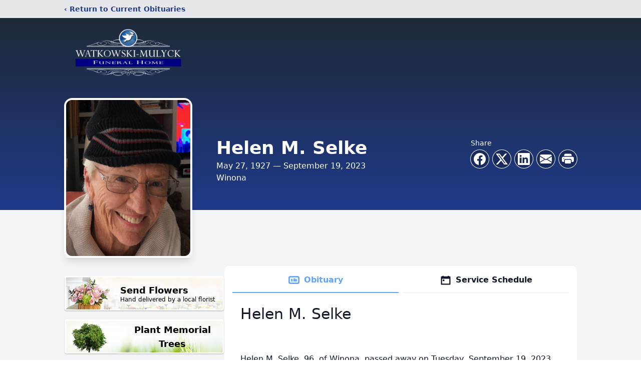

--- FILE ---
content_type: text/html; charset=utf-8
request_url: https://www.google.com/recaptcha/enterprise/anchor?ar=1&k=6Ld4knUlAAAAAKcDqiU4lGcWu_14QdkDLLwB65IR&co=aHR0cHM6Ly93d3cud2F0a293c2tpLW11bHljay5jb206NDQz&hl=en&type=image&v=PoyoqOPhxBO7pBk68S4YbpHZ&theme=light&size=invisible&badge=bottomright&anchor-ms=20000&execute-ms=30000&cb=oboxbtxzb9f2
body_size: 48679
content:
<!DOCTYPE HTML><html dir="ltr" lang="en"><head><meta http-equiv="Content-Type" content="text/html; charset=UTF-8">
<meta http-equiv="X-UA-Compatible" content="IE=edge">
<title>reCAPTCHA</title>
<style type="text/css">
/* cyrillic-ext */
@font-face {
  font-family: 'Roboto';
  font-style: normal;
  font-weight: 400;
  font-stretch: 100%;
  src: url(//fonts.gstatic.com/s/roboto/v48/KFO7CnqEu92Fr1ME7kSn66aGLdTylUAMa3GUBHMdazTgWw.woff2) format('woff2');
  unicode-range: U+0460-052F, U+1C80-1C8A, U+20B4, U+2DE0-2DFF, U+A640-A69F, U+FE2E-FE2F;
}
/* cyrillic */
@font-face {
  font-family: 'Roboto';
  font-style: normal;
  font-weight: 400;
  font-stretch: 100%;
  src: url(//fonts.gstatic.com/s/roboto/v48/KFO7CnqEu92Fr1ME7kSn66aGLdTylUAMa3iUBHMdazTgWw.woff2) format('woff2');
  unicode-range: U+0301, U+0400-045F, U+0490-0491, U+04B0-04B1, U+2116;
}
/* greek-ext */
@font-face {
  font-family: 'Roboto';
  font-style: normal;
  font-weight: 400;
  font-stretch: 100%;
  src: url(//fonts.gstatic.com/s/roboto/v48/KFO7CnqEu92Fr1ME7kSn66aGLdTylUAMa3CUBHMdazTgWw.woff2) format('woff2');
  unicode-range: U+1F00-1FFF;
}
/* greek */
@font-face {
  font-family: 'Roboto';
  font-style: normal;
  font-weight: 400;
  font-stretch: 100%;
  src: url(//fonts.gstatic.com/s/roboto/v48/KFO7CnqEu92Fr1ME7kSn66aGLdTylUAMa3-UBHMdazTgWw.woff2) format('woff2');
  unicode-range: U+0370-0377, U+037A-037F, U+0384-038A, U+038C, U+038E-03A1, U+03A3-03FF;
}
/* math */
@font-face {
  font-family: 'Roboto';
  font-style: normal;
  font-weight: 400;
  font-stretch: 100%;
  src: url(//fonts.gstatic.com/s/roboto/v48/KFO7CnqEu92Fr1ME7kSn66aGLdTylUAMawCUBHMdazTgWw.woff2) format('woff2');
  unicode-range: U+0302-0303, U+0305, U+0307-0308, U+0310, U+0312, U+0315, U+031A, U+0326-0327, U+032C, U+032F-0330, U+0332-0333, U+0338, U+033A, U+0346, U+034D, U+0391-03A1, U+03A3-03A9, U+03B1-03C9, U+03D1, U+03D5-03D6, U+03F0-03F1, U+03F4-03F5, U+2016-2017, U+2034-2038, U+203C, U+2040, U+2043, U+2047, U+2050, U+2057, U+205F, U+2070-2071, U+2074-208E, U+2090-209C, U+20D0-20DC, U+20E1, U+20E5-20EF, U+2100-2112, U+2114-2115, U+2117-2121, U+2123-214F, U+2190, U+2192, U+2194-21AE, U+21B0-21E5, U+21F1-21F2, U+21F4-2211, U+2213-2214, U+2216-22FF, U+2308-230B, U+2310, U+2319, U+231C-2321, U+2336-237A, U+237C, U+2395, U+239B-23B7, U+23D0, U+23DC-23E1, U+2474-2475, U+25AF, U+25B3, U+25B7, U+25BD, U+25C1, U+25CA, U+25CC, U+25FB, U+266D-266F, U+27C0-27FF, U+2900-2AFF, U+2B0E-2B11, U+2B30-2B4C, U+2BFE, U+3030, U+FF5B, U+FF5D, U+1D400-1D7FF, U+1EE00-1EEFF;
}
/* symbols */
@font-face {
  font-family: 'Roboto';
  font-style: normal;
  font-weight: 400;
  font-stretch: 100%;
  src: url(//fonts.gstatic.com/s/roboto/v48/KFO7CnqEu92Fr1ME7kSn66aGLdTylUAMaxKUBHMdazTgWw.woff2) format('woff2');
  unicode-range: U+0001-000C, U+000E-001F, U+007F-009F, U+20DD-20E0, U+20E2-20E4, U+2150-218F, U+2190, U+2192, U+2194-2199, U+21AF, U+21E6-21F0, U+21F3, U+2218-2219, U+2299, U+22C4-22C6, U+2300-243F, U+2440-244A, U+2460-24FF, U+25A0-27BF, U+2800-28FF, U+2921-2922, U+2981, U+29BF, U+29EB, U+2B00-2BFF, U+4DC0-4DFF, U+FFF9-FFFB, U+10140-1018E, U+10190-1019C, U+101A0, U+101D0-101FD, U+102E0-102FB, U+10E60-10E7E, U+1D2C0-1D2D3, U+1D2E0-1D37F, U+1F000-1F0FF, U+1F100-1F1AD, U+1F1E6-1F1FF, U+1F30D-1F30F, U+1F315, U+1F31C, U+1F31E, U+1F320-1F32C, U+1F336, U+1F378, U+1F37D, U+1F382, U+1F393-1F39F, U+1F3A7-1F3A8, U+1F3AC-1F3AF, U+1F3C2, U+1F3C4-1F3C6, U+1F3CA-1F3CE, U+1F3D4-1F3E0, U+1F3ED, U+1F3F1-1F3F3, U+1F3F5-1F3F7, U+1F408, U+1F415, U+1F41F, U+1F426, U+1F43F, U+1F441-1F442, U+1F444, U+1F446-1F449, U+1F44C-1F44E, U+1F453, U+1F46A, U+1F47D, U+1F4A3, U+1F4B0, U+1F4B3, U+1F4B9, U+1F4BB, U+1F4BF, U+1F4C8-1F4CB, U+1F4D6, U+1F4DA, U+1F4DF, U+1F4E3-1F4E6, U+1F4EA-1F4ED, U+1F4F7, U+1F4F9-1F4FB, U+1F4FD-1F4FE, U+1F503, U+1F507-1F50B, U+1F50D, U+1F512-1F513, U+1F53E-1F54A, U+1F54F-1F5FA, U+1F610, U+1F650-1F67F, U+1F687, U+1F68D, U+1F691, U+1F694, U+1F698, U+1F6AD, U+1F6B2, U+1F6B9-1F6BA, U+1F6BC, U+1F6C6-1F6CF, U+1F6D3-1F6D7, U+1F6E0-1F6EA, U+1F6F0-1F6F3, U+1F6F7-1F6FC, U+1F700-1F7FF, U+1F800-1F80B, U+1F810-1F847, U+1F850-1F859, U+1F860-1F887, U+1F890-1F8AD, U+1F8B0-1F8BB, U+1F8C0-1F8C1, U+1F900-1F90B, U+1F93B, U+1F946, U+1F984, U+1F996, U+1F9E9, U+1FA00-1FA6F, U+1FA70-1FA7C, U+1FA80-1FA89, U+1FA8F-1FAC6, U+1FACE-1FADC, U+1FADF-1FAE9, U+1FAF0-1FAF8, U+1FB00-1FBFF;
}
/* vietnamese */
@font-face {
  font-family: 'Roboto';
  font-style: normal;
  font-weight: 400;
  font-stretch: 100%;
  src: url(//fonts.gstatic.com/s/roboto/v48/KFO7CnqEu92Fr1ME7kSn66aGLdTylUAMa3OUBHMdazTgWw.woff2) format('woff2');
  unicode-range: U+0102-0103, U+0110-0111, U+0128-0129, U+0168-0169, U+01A0-01A1, U+01AF-01B0, U+0300-0301, U+0303-0304, U+0308-0309, U+0323, U+0329, U+1EA0-1EF9, U+20AB;
}
/* latin-ext */
@font-face {
  font-family: 'Roboto';
  font-style: normal;
  font-weight: 400;
  font-stretch: 100%;
  src: url(//fonts.gstatic.com/s/roboto/v48/KFO7CnqEu92Fr1ME7kSn66aGLdTylUAMa3KUBHMdazTgWw.woff2) format('woff2');
  unicode-range: U+0100-02BA, U+02BD-02C5, U+02C7-02CC, U+02CE-02D7, U+02DD-02FF, U+0304, U+0308, U+0329, U+1D00-1DBF, U+1E00-1E9F, U+1EF2-1EFF, U+2020, U+20A0-20AB, U+20AD-20C0, U+2113, U+2C60-2C7F, U+A720-A7FF;
}
/* latin */
@font-face {
  font-family: 'Roboto';
  font-style: normal;
  font-weight: 400;
  font-stretch: 100%;
  src: url(//fonts.gstatic.com/s/roboto/v48/KFO7CnqEu92Fr1ME7kSn66aGLdTylUAMa3yUBHMdazQ.woff2) format('woff2');
  unicode-range: U+0000-00FF, U+0131, U+0152-0153, U+02BB-02BC, U+02C6, U+02DA, U+02DC, U+0304, U+0308, U+0329, U+2000-206F, U+20AC, U+2122, U+2191, U+2193, U+2212, U+2215, U+FEFF, U+FFFD;
}
/* cyrillic-ext */
@font-face {
  font-family: 'Roboto';
  font-style: normal;
  font-weight: 500;
  font-stretch: 100%;
  src: url(//fonts.gstatic.com/s/roboto/v48/KFO7CnqEu92Fr1ME7kSn66aGLdTylUAMa3GUBHMdazTgWw.woff2) format('woff2');
  unicode-range: U+0460-052F, U+1C80-1C8A, U+20B4, U+2DE0-2DFF, U+A640-A69F, U+FE2E-FE2F;
}
/* cyrillic */
@font-face {
  font-family: 'Roboto';
  font-style: normal;
  font-weight: 500;
  font-stretch: 100%;
  src: url(//fonts.gstatic.com/s/roboto/v48/KFO7CnqEu92Fr1ME7kSn66aGLdTylUAMa3iUBHMdazTgWw.woff2) format('woff2');
  unicode-range: U+0301, U+0400-045F, U+0490-0491, U+04B0-04B1, U+2116;
}
/* greek-ext */
@font-face {
  font-family: 'Roboto';
  font-style: normal;
  font-weight: 500;
  font-stretch: 100%;
  src: url(//fonts.gstatic.com/s/roboto/v48/KFO7CnqEu92Fr1ME7kSn66aGLdTylUAMa3CUBHMdazTgWw.woff2) format('woff2');
  unicode-range: U+1F00-1FFF;
}
/* greek */
@font-face {
  font-family: 'Roboto';
  font-style: normal;
  font-weight: 500;
  font-stretch: 100%;
  src: url(//fonts.gstatic.com/s/roboto/v48/KFO7CnqEu92Fr1ME7kSn66aGLdTylUAMa3-UBHMdazTgWw.woff2) format('woff2');
  unicode-range: U+0370-0377, U+037A-037F, U+0384-038A, U+038C, U+038E-03A1, U+03A3-03FF;
}
/* math */
@font-face {
  font-family: 'Roboto';
  font-style: normal;
  font-weight: 500;
  font-stretch: 100%;
  src: url(//fonts.gstatic.com/s/roboto/v48/KFO7CnqEu92Fr1ME7kSn66aGLdTylUAMawCUBHMdazTgWw.woff2) format('woff2');
  unicode-range: U+0302-0303, U+0305, U+0307-0308, U+0310, U+0312, U+0315, U+031A, U+0326-0327, U+032C, U+032F-0330, U+0332-0333, U+0338, U+033A, U+0346, U+034D, U+0391-03A1, U+03A3-03A9, U+03B1-03C9, U+03D1, U+03D5-03D6, U+03F0-03F1, U+03F4-03F5, U+2016-2017, U+2034-2038, U+203C, U+2040, U+2043, U+2047, U+2050, U+2057, U+205F, U+2070-2071, U+2074-208E, U+2090-209C, U+20D0-20DC, U+20E1, U+20E5-20EF, U+2100-2112, U+2114-2115, U+2117-2121, U+2123-214F, U+2190, U+2192, U+2194-21AE, U+21B0-21E5, U+21F1-21F2, U+21F4-2211, U+2213-2214, U+2216-22FF, U+2308-230B, U+2310, U+2319, U+231C-2321, U+2336-237A, U+237C, U+2395, U+239B-23B7, U+23D0, U+23DC-23E1, U+2474-2475, U+25AF, U+25B3, U+25B7, U+25BD, U+25C1, U+25CA, U+25CC, U+25FB, U+266D-266F, U+27C0-27FF, U+2900-2AFF, U+2B0E-2B11, U+2B30-2B4C, U+2BFE, U+3030, U+FF5B, U+FF5D, U+1D400-1D7FF, U+1EE00-1EEFF;
}
/* symbols */
@font-face {
  font-family: 'Roboto';
  font-style: normal;
  font-weight: 500;
  font-stretch: 100%;
  src: url(//fonts.gstatic.com/s/roboto/v48/KFO7CnqEu92Fr1ME7kSn66aGLdTylUAMaxKUBHMdazTgWw.woff2) format('woff2');
  unicode-range: U+0001-000C, U+000E-001F, U+007F-009F, U+20DD-20E0, U+20E2-20E4, U+2150-218F, U+2190, U+2192, U+2194-2199, U+21AF, U+21E6-21F0, U+21F3, U+2218-2219, U+2299, U+22C4-22C6, U+2300-243F, U+2440-244A, U+2460-24FF, U+25A0-27BF, U+2800-28FF, U+2921-2922, U+2981, U+29BF, U+29EB, U+2B00-2BFF, U+4DC0-4DFF, U+FFF9-FFFB, U+10140-1018E, U+10190-1019C, U+101A0, U+101D0-101FD, U+102E0-102FB, U+10E60-10E7E, U+1D2C0-1D2D3, U+1D2E0-1D37F, U+1F000-1F0FF, U+1F100-1F1AD, U+1F1E6-1F1FF, U+1F30D-1F30F, U+1F315, U+1F31C, U+1F31E, U+1F320-1F32C, U+1F336, U+1F378, U+1F37D, U+1F382, U+1F393-1F39F, U+1F3A7-1F3A8, U+1F3AC-1F3AF, U+1F3C2, U+1F3C4-1F3C6, U+1F3CA-1F3CE, U+1F3D4-1F3E0, U+1F3ED, U+1F3F1-1F3F3, U+1F3F5-1F3F7, U+1F408, U+1F415, U+1F41F, U+1F426, U+1F43F, U+1F441-1F442, U+1F444, U+1F446-1F449, U+1F44C-1F44E, U+1F453, U+1F46A, U+1F47D, U+1F4A3, U+1F4B0, U+1F4B3, U+1F4B9, U+1F4BB, U+1F4BF, U+1F4C8-1F4CB, U+1F4D6, U+1F4DA, U+1F4DF, U+1F4E3-1F4E6, U+1F4EA-1F4ED, U+1F4F7, U+1F4F9-1F4FB, U+1F4FD-1F4FE, U+1F503, U+1F507-1F50B, U+1F50D, U+1F512-1F513, U+1F53E-1F54A, U+1F54F-1F5FA, U+1F610, U+1F650-1F67F, U+1F687, U+1F68D, U+1F691, U+1F694, U+1F698, U+1F6AD, U+1F6B2, U+1F6B9-1F6BA, U+1F6BC, U+1F6C6-1F6CF, U+1F6D3-1F6D7, U+1F6E0-1F6EA, U+1F6F0-1F6F3, U+1F6F7-1F6FC, U+1F700-1F7FF, U+1F800-1F80B, U+1F810-1F847, U+1F850-1F859, U+1F860-1F887, U+1F890-1F8AD, U+1F8B0-1F8BB, U+1F8C0-1F8C1, U+1F900-1F90B, U+1F93B, U+1F946, U+1F984, U+1F996, U+1F9E9, U+1FA00-1FA6F, U+1FA70-1FA7C, U+1FA80-1FA89, U+1FA8F-1FAC6, U+1FACE-1FADC, U+1FADF-1FAE9, U+1FAF0-1FAF8, U+1FB00-1FBFF;
}
/* vietnamese */
@font-face {
  font-family: 'Roboto';
  font-style: normal;
  font-weight: 500;
  font-stretch: 100%;
  src: url(//fonts.gstatic.com/s/roboto/v48/KFO7CnqEu92Fr1ME7kSn66aGLdTylUAMa3OUBHMdazTgWw.woff2) format('woff2');
  unicode-range: U+0102-0103, U+0110-0111, U+0128-0129, U+0168-0169, U+01A0-01A1, U+01AF-01B0, U+0300-0301, U+0303-0304, U+0308-0309, U+0323, U+0329, U+1EA0-1EF9, U+20AB;
}
/* latin-ext */
@font-face {
  font-family: 'Roboto';
  font-style: normal;
  font-weight: 500;
  font-stretch: 100%;
  src: url(//fonts.gstatic.com/s/roboto/v48/KFO7CnqEu92Fr1ME7kSn66aGLdTylUAMa3KUBHMdazTgWw.woff2) format('woff2');
  unicode-range: U+0100-02BA, U+02BD-02C5, U+02C7-02CC, U+02CE-02D7, U+02DD-02FF, U+0304, U+0308, U+0329, U+1D00-1DBF, U+1E00-1E9F, U+1EF2-1EFF, U+2020, U+20A0-20AB, U+20AD-20C0, U+2113, U+2C60-2C7F, U+A720-A7FF;
}
/* latin */
@font-face {
  font-family: 'Roboto';
  font-style: normal;
  font-weight: 500;
  font-stretch: 100%;
  src: url(//fonts.gstatic.com/s/roboto/v48/KFO7CnqEu92Fr1ME7kSn66aGLdTylUAMa3yUBHMdazQ.woff2) format('woff2');
  unicode-range: U+0000-00FF, U+0131, U+0152-0153, U+02BB-02BC, U+02C6, U+02DA, U+02DC, U+0304, U+0308, U+0329, U+2000-206F, U+20AC, U+2122, U+2191, U+2193, U+2212, U+2215, U+FEFF, U+FFFD;
}
/* cyrillic-ext */
@font-face {
  font-family: 'Roboto';
  font-style: normal;
  font-weight: 900;
  font-stretch: 100%;
  src: url(//fonts.gstatic.com/s/roboto/v48/KFO7CnqEu92Fr1ME7kSn66aGLdTylUAMa3GUBHMdazTgWw.woff2) format('woff2');
  unicode-range: U+0460-052F, U+1C80-1C8A, U+20B4, U+2DE0-2DFF, U+A640-A69F, U+FE2E-FE2F;
}
/* cyrillic */
@font-face {
  font-family: 'Roboto';
  font-style: normal;
  font-weight: 900;
  font-stretch: 100%;
  src: url(//fonts.gstatic.com/s/roboto/v48/KFO7CnqEu92Fr1ME7kSn66aGLdTylUAMa3iUBHMdazTgWw.woff2) format('woff2');
  unicode-range: U+0301, U+0400-045F, U+0490-0491, U+04B0-04B1, U+2116;
}
/* greek-ext */
@font-face {
  font-family: 'Roboto';
  font-style: normal;
  font-weight: 900;
  font-stretch: 100%;
  src: url(//fonts.gstatic.com/s/roboto/v48/KFO7CnqEu92Fr1ME7kSn66aGLdTylUAMa3CUBHMdazTgWw.woff2) format('woff2');
  unicode-range: U+1F00-1FFF;
}
/* greek */
@font-face {
  font-family: 'Roboto';
  font-style: normal;
  font-weight: 900;
  font-stretch: 100%;
  src: url(//fonts.gstatic.com/s/roboto/v48/KFO7CnqEu92Fr1ME7kSn66aGLdTylUAMa3-UBHMdazTgWw.woff2) format('woff2');
  unicode-range: U+0370-0377, U+037A-037F, U+0384-038A, U+038C, U+038E-03A1, U+03A3-03FF;
}
/* math */
@font-face {
  font-family: 'Roboto';
  font-style: normal;
  font-weight: 900;
  font-stretch: 100%;
  src: url(//fonts.gstatic.com/s/roboto/v48/KFO7CnqEu92Fr1ME7kSn66aGLdTylUAMawCUBHMdazTgWw.woff2) format('woff2');
  unicode-range: U+0302-0303, U+0305, U+0307-0308, U+0310, U+0312, U+0315, U+031A, U+0326-0327, U+032C, U+032F-0330, U+0332-0333, U+0338, U+033A, U+0346, U+034D, U+0391-03A1, U+03A3-03A9, U+03B1-03C9, U+03D1, U+03D5-03D6, U+03F0-03F1, U+03F4-03F5, U+2016-2017, U+2034-2038, U+203C, U+2040, U+2043, U+2047, U+2050, U+2057, U+205F, U+2070-2071, U+2074-208E, U+2090-209C, U+20D0-20DC, U+20E1, U+20E5-20EF, U+2100-2112, U+2114-2115, U+2117-2121, U+2123-214F, U+2190, U+2192, U+2194-21AE, U+21B0-21E5, U+21F1-21F2, U+21F4-2211, U+2213-2214, U+2216-22FF, U+2308-230B, U+2310, U+2319, U+231C-2321, U+2336-237A, U+237C, U+2395, U+239B-23B7, U+23D0, U+23DC-23E1, U+2474-2475, U+25AF, U+25B3, U+25B7, U+25BD, U+25C1, U+25CA, U+25CC, U+25FB, U+266D-266F, U+27C0-27FF, U+2900-2AFF, U+2B0E-2B11, U+2B30-2B4C, U+2BFE, U+3030, U+FF5B, U+FF5D, U+1D400-1D7FF, U+1EE00-1EEFF;
}
/* symbols */
@font-face {
  font-family: 'Roboto';
  font-style: normal;
  font-weight: 900;
  font-stretch: 100%;
  src: url(//fonts.gstatic.com/s/roboto/v48/KFO7CnqEu92Fr1ME7kSn66aGLdTylUAMaxKUBHMdazTgWw.woff2) format('woff2');
  unicode-range: U+0001-000C, U+000E-001F, U+007F-009F, U+20DD-20E0, U+20E2-20E4, U+2150-218F, U+2190, U+2192, U+2194-2199, U+21AF, U+21E6-21F0, U+21F3, U+2218-2219, U+2299, U+22C4-22C6, U+2300-243F, U+2440-244A, U+2460-24FF, U+25A0-27BF, U+2800-28FF, U+2921-2922, U+2981, U+29BF, U+29EB, U+2B00-2BFF, U+4DC0-4DFF, U+FFF9-FFFB, U+10140-1018E, U+10190-1019C, U+101A0, U+101D0-101FD, U+102E0-102FB, U+10E60-10E7E, U+1D2C0-1D2D3, U+1D2E0-1D37F, U+1F000-1F0FF, U+1F100-1F1AD, U+1F1E6-1F1FF, U+1F30D-1F30F, U+1F315, U+1F31C, U+1F31E, U+1F320-1F32C, U+1F336, U+1F378, U+1F37D, U+1F382, U+1F393-1F39F, U+1F3A7-1F3A8, U+1F3AC-1F3AF, U+1F3C2, U+1F3C4-1F3C6, U+1F3CA-1F3CE, U+1F3D4-1F3E0, U+1F3ED, U+1F3F1-1F3F3, U+1F3F5-1F3F7, U+1F408, U+1F415, U+1F41F, U+1F426, U+1F43F, U+1F441-1F442, U+1F444, U+1F446-1F449, U+1F44C-1F44E, U+1F453, U+1F46A, U+1F47D, U+1F4A3, U+1F4B0, U+1F4B3, U+1F4B9, U+1F4BB, U+1F4BF, U+1F4C8-1F4CB, U+1F4D6, U+1F4DA, U+1F4DF, U+1F4E3-1F4E6, U+1F4EA-1F4ED, U+1F4F7, U+1F4F9-1F4FB, U+1F4FD-1F4FE, U+1F503, U+1F507-1F50B, U+1F50D, U+1F512-1F513, U+1F53E-1F54A, U+1F54F-1F5FA, U+1F610, U+1F650-1F67F, U+1F687, U+1F68D, U+1F691, U+1F694, U+1F698, U+1F6AD, U+1F6B2, U+1F6B9-1F6BA, U+1F6BC, U+1F6C6-1F6CF, U+1F6D3-1F6D7, U+1F6E0-1F6EA, U+1F6F0-1F6F3, U+1F6F7-1F6FC, U+1F700-1F7FF, U+1F800-1F80B, U+1F810-1F847, U+1F850-1F859, U+1F860-1F887, U+1F890-1F8AD, U+1F8B0-1F8BB, U+1F8C0-1F8C1, U+1F900-1F90B, U+1F93B, U+1F946, U+1F984, U+1F996, U+1F9E9, U+1FA00-1FA6F, U+1FA70-1FA7C, U+1FA80-1FA89, U+1FA8F-1FAC6, U+1FACE-1FADC, U+1FADF-1FAE9, U+1FAF0-1FAF8, U+1FB00-1FBFF;
}
/* vietnamese */
@font-face {
  font-family: 'Roboto';
  font-style: normal;
  font-weight: 900;
  font-stretch: 100%;
  src: url(//fonts.gstatic.com/s/roboto/v48/KFO7CnqEu92Fr1ME7kSn66aGLdTylUAMa3OUBHMdazTgWw.woff2) format('woff2');
  unicode-range: U+0102-0103, U+0110-0111, U+0128-0129, U+0168-0169, U+01A0-01A1, U+01AF-01B0, U+0300-0301, U+0303-0304, U+0308-0309, U+0323, U+0329, U+1EA0-1EF9, U+20AB;
}
/* latin-ext */
@font-face {
  font-family: 'Roboto';
  font-style: normal;
  font-weight: 900;
  font-stretch: 100%;
  src: url(//fonts.gstatic.com/s/roboto/v48/KFO7CnqEu92Fr1ME7kSn66aGLdTylUAMa3KUBHMdazTgWw.woff2) format('woff2');
  unicode-range: U+0100-02BA, U+02BD-02C5, U+02C7-02CC, U+02CE-02D7, U+02DD-02FF, U+0304, U+0308, U+0329, U+1D00-1DBF, U+1E00-1E9F, U+1EF2-1EFF, U+2020, U+20A0-20AB, U+20AD-20C0, U+2113, U+2C60-2C7F, U+A720-A7FF;
}
/* latin */
@font-face {
  font-family: 'Roboto';
  font-style: normal;
  font-weight: 900;
  font-stretch: 100%;
  src: url(//fonts.gstatic.com/s/roboto/v48/KFO7CnqEu92Fr1ME7kSn66aGLdTylUAMa3yUBHMdazQ.woff2) format('woff2');
  unicode-range: U+0000-00FF, U+0131, U+0152-0153, U+02BB-02BC, U+02C6, U+02DA, U+02DC, U+0304, U+0308, U+0329, U+2000-206F, U+20AC, U+2122, U+2191, U+2193, U+2212, U+2215, U+FEFF, U+FFFD;
}

</style>
<link rel="stylesheet" type="text/css" href="https://www.gstatic.com/recaptcha/releases/PoyoqOPhxBO7pBk68S4YbpHZ/styles__ltr.css">
<script nonce="SHKqj-rAGozglp_Nc1GeKw" type="text/javascript">window['__recaptcha_api'] = 'https://www.google.com/recaptcha/enterprise/';</script>
<script type="text/javascript" src="https://www.gstatic.com/recaptcha/releases/PoyoqOPhxBO7pBk68S4YbpHZ/recaptcha__en.js" nonce="SHKqj-rAGozglp_Nc1GeKw">
      
    </script></head>
<body><div id="rc-anchor-alert" class="rc-anchor-alert"></div>
<input type="hidden" id="recaptcha-token" value="[base64]">
<script type="text/javascript" nonce="SHKqj-rAGozglp_Nc1GeKw">
      recaptcha.anchor.Main.init("[\x22ainput\x22,[\x22bgdata\x22,\x22\x22,\[base64]/[base64]/bmV3IFpbdF0obVswXSk6Sz09Mj9uZXcgWlt0XShtWzBdLG1bMV0pOks9PTM/bmV3IFpbdF0obVswXSxtWzFdLG1bMl0pOks9PTQ/[base64]/[base64]/[base64]/[base64]/[base64]/[base64]/[base64]/[base64]/[base64]/[base64]/[base64]/[base64]/[base64]/[base64]\\u003d\\u003d\x22,\[base64]\\u003d\\u003d\x22,\x22woXDm8Kjw6wLN2ldcUPCkMKCw74mZ8O2IlPDtsKrTHjCscO5w51mVsKJFcKsY8KOA8KrwrRPwrDCqh4LwphRw6vDkShEwrzCvl8dwrrDol9qFsOfwoxAw6HDnm3Cpl8fwrHCs8O/[base64]/CqWx9DMOaD8KnfEPCjWYcHFzDjk3Dr8OywrEDZMKJYMK9w49bM8KcL8Oow6HCrXfCrcOzw7QlX8OBVTkSNMO1w6nCgMObw4rCk1d8w7prwqvCq3gOEQhhw4fCrzLDhl8uUCQKCy1jw7bDowhjATVuaMKow6oIw7zChcOnQ8O+wrFJOsKtHsK1SEd+w4/[base64]/ClsOGw6otw6bDuMKewqfCu8K8w4PDksKlw5dZw7fDocO/YGw8UcK2wprDmsOyw5kxEiU9woJ4XE3CtBTDusOYw6rCrcKzW8KHZhPDlFU9woorw4lewpvCgzLDksOhbzvDjVzDrsK1wpvDuhbDr2/CtsO4wpBUKADCuVcswrh6w6Fkw5V7AMONAT9Ew6HCjMKxw6PCrSzCgyzCoGnCqErCpRRBWcOWDX1mOcKMwpHDpTM1w5XCtBbDpcKFOMKlIVTDl8Kow6zCmiXDlxYZw4LCiw0qZ1dDwoVGDMO9IMK5w7bCkmjCk3TCu8K1fMKiGyZqUBIEw4vDvcKVw5XCo11OYA/CjDMON8OqSzd0eTTDp2HDhwskwpASwrIyaMKXwrBDw5oCwqhLXsOrVUMXHiPCkVzCtgUjfTs0BAPDosKCw6EDw7jDv8Omw61cwoLCmMK1byRWwqzChjrCnWg3f8OyRMKlwrHCqMKrwpzClsOTXW7DtsO/MFXCuBRSSUNCwowswqkUw6fCocKUw7XCgcKzwqApexjDj2oyw6nCjcKTURxlwppBw5gAw47CosK+w5zDhcOuTx9hwokbwrtpdgrCgsKPw5Egw756wodaOirDmMKCGB84JBrCnsKiP8OlwoPDpcOdXsKWw64BNsO/wqguwpHCh8KOelsQwr0nw5dTwr4Xw47Dp8KWfMOnwqZyVyXClkgDw6g7fQc0wqsNw7fDs8O9wrfDkMKow5Q/wqhrOmfDisKnwqXDmDvCksOWbcKMwrzCm8OtWMK1P8OSfgHDk8KVb1fDt8KhIsOraHjCn8OSZ8Oqw7Z+d8K4w5PCsVtOwrEUThUHw5rDqj/Dv8OowpvDvsKjKVpJw7TDnsOvwobCoUTDpjJSwrc3RMOXWsOkwr/DgMKvwpLCsHfCgsKxWcKOL8KUwr7DsmVYR2d1X8KRKsKGB8OxwqzCjMOOw4dew6Fow43CpggPwozDkEXDk2DClUDCvzsmw53Dm8KQEcKFwppjRzEmwofCrsObNl/Cu0RSwoEyw5R4dsKxSUIIY8KLLW3DphV4wqwjwq7DosO7UcKVJcOmwod8w7fCssKZacKvXsKMdsKgEmogwobCvcKgLwvCvWDDo8KfelEAeBcBOB3Cj8O5Y8KYw7tcD8Okw7BgESHCnjvCii3DnUTDq8KxdwfDssKZF8KJw5F5TcKEMU7ChcKSN3w/cMO+K3FLw4t3a8KBTivCkMOSwofCgwcvesOMbhFhw703w5/DkMKFAcKYRsKIw5YBwp7Ck8KTw4fDoSIrBcOWw7lfwpHDpwIhw7nDvWHCssKdwqhnwpnCgAbCrDA+w4gpVsK9w6/DkkbDnsKCw6nDlcKdwqpOLsOmwo5iN8KZQcO0UcOOw7/[base64]/[base64]/cxvDqz/DtQbCr8K2F2VOwrUvwq1jw6XCv8OTek1Mw7nCgMK5wrjDqcKjwovDiMORU3XCsR8sJMK5wpXDlEcrwqx1d3TCtAUww7/[base64]/wqrCmcOjw5kXe35Zw7LCtxtALV3Cql0oKMKDw40xwpnCqz5VwofCvxvDj8ONw4nDusORw4/DpMOqwrNEWMO5IiHCrMOsQsKcU8K5wpY7w6PDtXZ8wojDjHpww4LDuUp8ZFPDt0fCtcORw7zDqsO1woceEix1w6jCosK+QcKkw5ZYwpvCr8Osw7vDuMKQN8Oiw7nDikY5w7JcXgwnw7ctQcOcVQAOw6Uxw7zDrX5gw7TDmsKvPx99BS/DiXbCj8O5wozDjMKIwppBK3BgwrbDkSTCh8KGeWQiwo3Ch8KGw5wfM1w3w6LDmlPDmcKTwpINU8K1WsKlwrHDrHTDkcO8wodQwpwgAsO1wpkVQ8KMw5PDq8K6wpHCvGTDsMK0wr9iwqdkwo8+esOuw5xewrLCjhFaCR3DnMOgwoN/aAUmw4rCvj7CscKJw6IAw7PDgB7DnFxCSEDDmVPColQoKxzDiSLClsODwrDCgsKIw7hUSMO4BMOAw43DlCDCp2vCnx/DrkjDvHXCl8Kvw6VFwqJXw7JsSjrCjMOOwr/DpcK9wqHCnH/DgcK7w5dWPyQawrQ8w5kzRQDCn8OXw7YzwrVjMhfDo8KnSsKVU3QqwoBUZk3Cv8KJwqPDosKcGE/[base64]/DmsKnN8KwwrwHw7PCrAsEw6gfd8O4wqTCvsOpXsOzdWHCuU8VcyBGcifDgTjChsKsS3g2wpXDtlpdwpLDrsORw7XClMK3JHPCoSbDjy/DsmBkIMOCJzInwrHDlsOgIcOeF01RS8K/w5sfw4fDo8OtTMK2a2LDjRfCmcK4HMOaIcKlw7Q+w77CtDMAYsK1w5ELwqBOwoMCw5cWw41Mwo3CvMKbBCvDhX4jaX7ClgzDgBQ6Bngmwoxww6DDgsOjw681dsKZaxRuB8OgLsKcbMKDwr9kwod3RMOwDlxcwr7Cl8Ofwr/DmThLaFLClBJgGcKGd3DCsFjDsyPCvcKxesOAw5rCgsOOA8OEe1jDlsOxwrl7w6gzZcO6wrbDhzrCrMK/aQFOwqsUwrLClSzDiSbCoDoOwr1WMR/CiMOLwoHDgsKWYcO8w6nCuAnDmhJgfyLCihcwZ2pxwp/Dj8OgLcKkw64Aw5zCqkLCgMOHMW/Cs8Owwq7CkhgUw5FPwoPCsG7CisOhwowAwq4OAgXDkgfCqMKdw5MSw7HCtcKlwrrCp8KrDAg4wqvDmjY3PU/Cg8KcC8O0EsO+wr4SZMKBIcOXwoMIM3ZRJB1YwqbDkXzDv1QqDcK7Tk/[base64]/Dn2YlaMK5w6rDmMOWwos3cMOOfMKGM8KAw4zCqltWEcKBwpbDqn/Ch8OleAoWwrnDlwonMMOsXGTDrMKfw7sEw5FDwqHDjEJLw6rDr8K0w7HDhmNEwqnDosOnIndEwoXCnsKUdcKbwohnI09lw5kzwr/DjVAXwonCgDRmejzDrhzChjzCnMK9B8OxwrwbdiDCkxrDshzCngzDg1gewoRIwqZGw6XCiQjDrBXCj8OdcHLCh1XDtsKxIMKEPltVCWjDoHY2wpDCk8KFw6DCjMOGwp/[base64]/wroTwoLDu3AwMB7DpMKGAsKAw6dMFcObUMKISAvDqMOSCXQmwofCssKtQsKjCTvDihDCqcK6asKDGMOtfsOXwpcUw53DlUFsw5ATSsO2w7LClcO2Miomw4vCicK+ecONUVgyw4RkMMKYw4p0GMKqGsO+wpIpw57Cq3kiA8K0G8KnN3bDr8OTQ8Odw7/CrRIhDXBGXF0oAC4Ew4fDljlTQ8Olw6/CjMOsw6PDosOMZcOIwo3DgcK3w4PDlSZkecO1RxXDlsO5w7olw47DlsKxNsKqXTvDpFLCgEx8wr7CksKzw4YWaGN6YcOzDGTDqsO0w7nDoVJRVcOwXSzDpHsew6/CtsKaNwDDhHtGw4HDjTTDhxpTcxLCkzkPRAovDMOTw6PDkTfDkcKLVWUGwoZKwprCpRYTFsKEHijDjDQ9w4fCoFleY8Obw5/[base64]/DqcOdwpwwwoXCgiLCrcO8CsOEw7XDlsOBWT/DphfDjMOmwq8NQlwBw44CwrF2w5PCv1bDrAkLAMOZewJBwrPCnRPCs8OnJsK3KsKqKsK4w6bDlMKbwrpZSzxHw43DssO1w5/DkcKlw4k9Y8KWXMOUw79+woXDqXTCvMKRw6fCql/[base64]/w5TDu8KEw5A/SMO2X8OuCsOnfTctR8Obw43CoH8CWsKcZmkNAyzClWXCqMKyUlUww6jDmFgnwpk9J3DDpH10wr/DmyzCiWcFYnFsw7PCiE9nWMO7wr0MwrHDhiAAwrzClgBobMKXU8KNR8OJC8OdcHbDojVYw6vCshLDuQBra8KSw7UJwrbDh8OZfsKPA0LDosK3M8OEasO5w57DrMKFaTVhbcKvw5TDp3DCik8pwpIqFcKNwo3Cs8O3DioaUcO5w6bDqCIWf8Oyw7/ChQTCq8K5w5hRIHBgwrzDnXfCi8O3w74AwqjDgsK8wr/Dom1wWVDCvMK/KcOVwpjCjcKrwqU9wo3CssO0FinDu8KtekPCgsKtfnLCnC3DmsKFZnLCnGTDm8ORw78mY8OPRMOeHMKWBkfDusOEWcOIIsOHf8OlwpvDlcKrdgVRw7bDjMOdEUzDtcOAOcKAfsOswrZYw5hRdcKqwpDCt8OAYcKoOAvDjx/CiMO+wroQwp1yw4Z0w4/CmnXDnU3CvxXChjHDrsOTeMKTwo3CqsOuw6fDsMOPw7fCl2IUJcOqW1/[base64]/[base64]/w7o9wpHChBDDncKCbMOOesO2WgHDv2V0w6Y0XsO0wrXDumlVwqQUaMKIFQTDk8Oyw4ZAwpXDmjNYw6jCowBbw7rDtmEpwosBw49YClXCgMOZJsO+w64uwpvCusKkwqvCim/CmsKXe8KAw6DDkcK9WcO7wrDCrlTDmcOUMnnDpVgqecOgwoTCjcKrMB97w6AdwrBoGSd9WsOww4DCv8Kawo3Cs0nCocOjw49SFgXCocK7RsKOwp3CqAwXwqbCh8Ocwq4HPcOrwqhlccKHOwHCgcOMcx/[base64]/CpCTDscK2wofCrsOwwrYaw7DDshJBSGkWwqlSJ8KRY8KgKsO0wr9+DSTCpHnDkCDDs8KSGnfDpcKlwr/CuiMDw5PCqsOJFjHDhSgVZsKSPVzDuWoZQFwCB8OwARs4Qm7Dlm3DqG/DmcKuw77Cs8OWZsOaEVvDkcKjaGZ4AcOdw7RbHAHDs2sfFMKsw5LDlcOAacOnw53CtFbDsMK3w5UawprCug/Do8Ouw6J6wpk3wo/DvcKfFcKjw4pdwo3Cj3LCtUE7w6jDhSTDpxrDpMOyU8O/bMOKLlhIwplCwooEwpzDkDVhbFUvw7J3d8KsDm1ZwrnCmXtfGi/CosKzXsOxwrscw4bCvcOdKMOWw7DCrsOJUSnDhsORRcOUwqXCrXoIwr5pw5jDosK7O3YFwqjCvj1Rw6XDr3bCr1omRlrCqMKtw4rCkTwOw4/CnMKccmVKw63DrzUWwrLCokwjw77CgsOQTsK4w5JAw7kBXMOpGC7DvMOyY8ODOR/Dv2NgN0BPOWjDtEBDD1bDq8KeFnAVwoVywocOXHMuWMK2wrzDohXDgsOmcAPCssKzcnsPwrZxwr5oc8KPbMO4wrEpwrjCscKnw7YewrtGwptsAy7Dj2jCvsKHCGRbw53Clh3CrMKcwrYRAsOFw4bCkyIgcsKwfE/[base64]/CgMKKZCAgAAkFw6N7wogEwovCp1jDsMKjwpMAf8KYwoHDmhLCixHDnsOXYk3CrEJVDW/[base64]/DpHdOf8KTH0zCjC3Cj8KENMObJxLDrsOicsKEZcKnw5DDoT82BzHDsUgfwptVwo/DhcKxRsKZN8KdKsO+w7bDsMOPwo0lwrADw5nCuUzCnzU/QGVdw4APw7XCnT1TcFxtTQ9pw7IVaElSSMO3wqPChzzCtiAXU8OAw4Z+w78owrrDvcONwr8eKXbDhsKeJXXDimojwohewq7CqsK6X8Kbw65Rwo7DtUV1LcOWw6rDhE3DpDTDocKew5Viw7NMJV9Owo3DgcK5w6fCpCUpw4/Dg8Ktw7RPYH42w63DqTbDo39Dw7zCiRvDk293w7LDrzvClFlUw43CjjHDvcOOc8O7RMKLw7TDtT/[base64]/Dj8OjOSISEXV4S8K6H18mw4vDkDzDhnvDn03CqsKiw7XDmlxWUVA9wpHDjEJ5wokiw6QSC8KgXjfDksKYasOHwrhOc8Odw4/[base64]/[base64]/DuQvDmz07w5w8wrTDg2pXw5HCjhHCrDN+w5fDmBoREsO5w7DCkXnDmnhdw6U6w7jCucOJwoVfECBqB8OzX8KsIMKLwqwGw57CkMK0w683DQBCIMK1By4nFGUuwrDDtjLCuBsQbhAUw6fCrR11w5bCv3Z8w6TDsmPDmcKePMKYKl8Wwr/Dl8Olw6PDlsOFw77CvcOqwp7CgsOYwrnDvkjDkl0Mw6VEwq/DpFbDicKJBVYJTiErw7kqDXZjwpU8GsOvHk1zViDCrcKDw6LDosKWwp1zwqxSwp11OmzDvXvDoMKfS2FEwqZ4AsKbcMK/woQBQsKdwpAgw610LW0Sw4l+w5kSYMKFNmvCjyDDkRpGw6zDksKywp7CgcKHwp7DuS/[base64]/wqonw43CvsOaNcKXw7h1wqlSTcKvE8OQw5IPcMOHJcOLw4xlwrAnSgxZWE89dcKlwqXDrgPCg1YFCVXDmcKAwp/DpcOjwpbDv8OIKQcrw55iHMOgAhrDmMObw4oRw5jCtcOXU8OHwp/CriU6wqfCusOHw59LHgx1wqbDqcKQaSZYH1nDrMOfw43DlSglbsOtwpPDpsK7wq7Cq8K9bB3CqjzCqsOWMsOZw45ZXGgMVB3Dg2RxwqLDlGxbYcOtworDm8OtUSs/[base64]/Cl8KMf17Dm8OLaE3DuMO3Z8KiVQHCrwlBwopnw63DvhwYSsOdHjdzwpADZMOfwqDCk3rDjWfDrnvDmcOuwo/DhsOCaMOxQRwaw5ITUHRJdMKlbnnCqMKqIsKNw7RCAAHDmGItBQbCgsKuw6QcF8KIdQkKw7c2woJRwqhKw6HCuU7Cl8KWfw0SYcO+esOWd8OHOFB9w7/DrB82wow1ThvCgMO+w6U6W2hMw5c/wqbDksKmPcOUOywxIm7CnMKGaMKlYsOcL0oFAG3Dl8KQZ8OUw7fDmAfDr3t4WXrDrzALRVgGw5bDtR/[base64]/CmsKoZSwTaMKNwqYaEXvDkS3ClATDm2NbKCjDry8fDsOhMsKPHQjDhcKDwrDCtH/[base64]/DisOOw7PCqFvClsOiw6k0FC/DisOMIi5nDcKPwps4w7wiBARGwrorwpdgZR3CniUkOsKUNcO1YsKGwocfwooPwpDCnWF1TnDDulcNwrBKDicOFcKBw6vDtSIrfRPCiRrCosKYE8OKw7rDlMOQSzB7UzwJeVHCkjbCkWHDjS8nw71iwphswp1VfzwTHMOsW15YwrBINy7ChcKiFGvCrMORdcKZasO/[base64]/DpsK4w7/Dn8KSw7TDmsK7ecOowp7DpV8eHMK1T8OiwrJYwpjCv8ODRmvDg8OXGjPCgsOrasOmKhp/w6jDkQvDkHDCgMKxw5fDssOmQCNzfcO3wqRXGn9qwqfCtAsrSMOJw5jDusO9RkDCsDk+ZSfCtijDhMKLwrbChw7Dk8KJw4bCmE/[base64]/DplrCqQh1w7zCnsKedFzCqxM7WxPDqsO7dMK7FVHDjT/DlsKac8KtHcKLw7DDtUgIw5/DjcKtNw8Zw53DoiDDk0dxwplrwoLDuUdwHB7ChBnChiQSC2DCkSnDrUjCkAPDigxMNyxEM2rDpgQgN1U6w6FmcsOFHnEsRE/DnWR/[base64]/YcOUwqDDm8O3wqAxwosZw5hKX2syDsO7wpM7NcKgwpfDgMKUw5ZSfcKDPUtWwoU1RcOkw7zDggBywprDrmxQwrFcwq/Cq8OjwpzCi8OxwqLDigh/w5jCkzIwMX7Cm8Kzw4BjOWtPJ1DCowDCvF1fwolLwrbDjU4awpvCrQDDv3vCkMKlRwbDpDjDmBQmKA7CosK3FXFLw6fDmUrDrz3DgHlYw7TDl8OCwqvDtiJbw6gFCcOmMcO1w4PCqMOETsOiZ8O/worDpsKZE8O+B8OgAMOtwqPCqMOOw4EqwqvDlSZsw55Iw6cDwrokwo/DoCDDpADDh8OJwrfCnT8jwq7DocO2DW5gwoDDsmXCkXbDmmTDqXd/wowTwqsiw7MhGTtEGWBWH8OpCMO/wqkNw4/Cj1dtJBFww4XDsMOQD8OBRGEZwqjDv8Kzw6zDmcOvwqs3w6PDtcODAMK/wqLChsOObBMCw6nClmHCsmbDvknCmRfDqUXCvXxYb3MRw5NBwoTDhxF8wr/DvMKrw4fDs8O5w6QEwrg0R8O+wqJaOVYWw7hjI8K3wql/w44oBXkQw6UGZCjCn8OkIxZfwqPDvCrDncKdwpfClcKqwrHDnsK5GMKtQsKbwpV1NV1vMyDCtsKHV8KIScOtK8OzwpTDphzDmQDDqAwBSXZ+Q8KGWgHDsD/Din/ChMOQM8OSPcOTwqESVwzDocO0w53Cu8KlIMKuw6lEw6vCgE3CkywBL3plw6/DnMOQw4jCn8KZwo4Aw5o/TMK8RQTCusKewrk/wqzCkTXCgVw7wpDDlFJAJcK4w6rChxx+wpkCY8Krw5UPfzRLZERLfsK1PnceYMKqwrtRYmQ9w6BUwq/DjsK3bMOsw5XDohfDhcKQI8KiwrdLdcKtw5xJwrUgYMOhRMO8QX3CiGrDj33CscKrY8O2wrZ8J8KHw6kyEMOSD8O1Hj/DrsOdXCXCv3/CssOCUxbDhXxuwpNZw5DCiMOLZiDDn8KGwphNw6DDgy7DmxbCj8K1eQtnDsKcN8Kjw7DDvsOUDcK3bG1rXy4owqrDsjHDh8Ojw6rCvcOdScO4VSDCi0RiwprCkMKcwrHDqsKORmnCmHpqwpjCh8K/wrp9fgbDhAwXw6x8wpnCrAB/GMO6UBHCscK1w5plUyFda8Kfwr4aw4jDjcO7wpQ4wpPDqQw3w6ZUCMOsVsOcwr1Nw7TDv8KSwpvCtEITJUnDjA5pdMOuw6TDviEJMcO5DcK6woTDnG0HLFjDu8K/I3nCsi4FcsOywpDDtcODXhDDmj7CrMO9HcKuM0LDjMKYE8OPwrTCoUdqwpDDvsO3IMKQPMOSwrjCj3dIZzbCjibCtT8owrklw5jCksKSKMK3YcKkwrFCC25VwpPDt8K8w5rCj8O2wo83MwcbPcOKNsKwwrZNalFMwq5hw7XChsOEw4k7wpDDgyFbwrjCqW8Uw4/Dn8OpCWvDn8Oowpp0w77DuG/CgXrDjsK+w7lHwpXDkBHDuMOaw60jW8OmVHTDq8K1w551L8KEIcK5wo5Yw54UCsOFwo5Ew54ZFB/CrT8VwpZ2eBjCohJ0PiLCqz7CpWIEwqcEw5DDsWdAfcO2WMKfQzPCoMO1wojCnEpZwqTCjsO3DsObcsKfdHEXwrfDpcKCJsK7w6UPw7knw7vDkwLCvmkJf1s3A8K6wqAJOcOlwq/CqMKcw45iUnNJwqXDihbCiMKgYH5bA1HClDPDiRwFalUyw5PDpHRTRMKkG8KCODTDkMOUw4rDuwnCqcKZJ2DDv8KIwqJJw7EWQxtcVSHDs8OTO8O5dGt1OsO/w6tlwrvDlA7DpXcTwp7CvsORKsOuEXzCk3J6w6YBwpDDuMOLenzCi0NgIsOZwqbDlMOhY8O/wrTCvVPDtko3XsKLbid4XcKQasKlwpMGw4k+wp3CgMKvw7/ClGwCw6PCn1xSe8OlwqowHsKYOwQPWMOJw4DDpcOBw7/[base64]/DtsKFw6PCvMOeKCbDocOvRcKww6nDszfCucKKB1Z6wocNwpTDhcKDw6IlBcKfNE/DisKRwpfCr3XDisOkT8OjwpZCAR0kKQBWaGFRw7zDhsOqRg5rw73ClTMBwp5OacKvw4PCmMKhw4rCsnY9fScEczJSD09Xw6bDvBYHHcKLw6YKw63DhxB/VcO0AsKbR8OHwqzCjcOYBERbVCXDr2YrPsOiBnjCpH4YwrjCtcOiS8K9w5jDk0DCksKMwoMWwoZgTcKqw5rDncOWw69Qwo/DjMKcwqbDhVPCuTjCrTXCgMKQw5DChjLCocOMwq/CjcK+JUICw4p4w6VBdMOWSALDk8KmICrDqMK0Mm7ChRPDkMK/HMOEYVoIwrbDrkQ1w61awr8DwoPChy3DnMKoIsKiw4IKEDwWGMOcRsKofDTCqn1Rw6YafiVjw5nCn8K/SgLCiGnCv8KkIU/Dl8OJbFFaLMKEw5vCoBRGw77DpsK+w4XDsnN0SsK4cT81Si8/[base64]/O30nW8OPwrTCvsOtS8OEw7c0JcOpw6gsUE/[base64]/[base64]/DlMKWTsOyw7AhWcObw7/DpErDuMKITcKfw44NwrnDiD4WbDfCjMKGElcwQsOGOWZVPDvDiD/[base64]/ChGkzLkx/fsK3bj0rwrzDo13DgzhhT8KHacK+bwjCmXPCiMORw6/CuMK8w4UeIHXCrDVAwop6dhklPcKoVRx1AFnDjzU8ehJrSng+QGYqbB/DsQRWfsKxwrsOw6HCnMO/FcOfwqc2w45HXFzCuMOewoJOMzXCmztBwpfDgcObD8OKwqhREMKTwpPDg8Kxw7vDsRHChMKew7dTdxfDkcKWasKDPMKiZztsMhhALT7CucKTw4HCphbDjMKDwpxvVcONwpBECcKTc8ODLMOXZFbDrxbDq8KtGEPDssKsEm4CUcOmChhCbcOQJi/CpMKdw5MRw4/[base64]/DnyIFw6LDt3DCm8O0AVZtwovCpsOpw4A7w7dQKFNsaCdNc8KXw5tIwqozw6TDsHJyw4g/wqhhwp4+w5DCk8KjB8KcR1hZW8KawoBtbcKZwq/DlcOfw6hycMKdw69IFQFBUcOHN1/CqMKKw7Nyw5Jyw4/Dg8O6AMKZdQXDp8O4wq4hN8OgQHp9AsOXZjMAFGVqWsK+SHjCsB7DmgdYLXTDvGp0wpRIwpYhw7rCqsKvwqPCj8Kke8KEHETDmXbDlj8EJ8K+UsKFQQVIw6jDgwpme8K0w70+wrEkwqFSwrEKw5/[base64]/[base64]/DlFRCwrFAwpLDm8KJwqTCkQk5w4nCp8O6fsKDw6TCuMOkwrY6RC4KAsOWV8K/KwwLwoEWFsOIw7HDsQ0EDALChMKGwoN3LMKcUgHDrcKaPm1YwpVrw6TDoETDkVdkWCrCjcO9MsK6wrNbWTRfRiUkS8KCw595AMKBPcKnTRN+w5DDqMKVwo0BGmHCqA7CoMK3Php+X8KDFCjCmj/CkThtUxUrw7PCgcKLwrzCsVrCq8OFwqIpIcK/w4zDkGDCpcKUc8Klw44bFcKRwqvCoFvDvDDDicOvw7TCjTzCqMKeTcO6w4/[base64]/DiiASMMK9wrE9w54Sw45/dcOjRcOqwrvDn8OoUDfCtF/DrcOLw4vChF7CocKUwqxawqFfwo4zwqtPccODfyXCkMOVS3lKbsKRwrZWbXMPw48Iwo7DrHIHW8OuwrcNw7VZG8OpWcKnwr3Dm8KCZnXCpQzClEXDl8OMPsKuwrk/TzvDqDDCu8OTwpTCjsKxw7nCrFLCiMOOwqXDq8O0wq/CqcOAMcKIYmAeMTHCicOgw57DriZJBwpiRcKfEAIHw6zDgSTCgcKBwrbDucO9w6zDqEfDrQIow5XCqh3Dr2cTw7LCtMKmRsKZw7HDtsOrw49Owoxfw5DCiWkDw41Ww41JJsKWwqDDpMK/BcOvwrTCvQvCkcKbwo3CoMKbJHrCocOtw7kew5Rgw7k7w4Q/w7XDqHHCt8K+w5rDnMO4wpzCgsOzw4FCw7rDkwHCjS1Fw4zDsXLCm8OiCVxJegbCpFbCgVYPGVtow67CvsKLwonDmsKGBsOBLyYEw5xhw7psw5/DsMKgw79JEsOxQ2gmKMKmw7wZw4gNWFp4w4ETdcO/w74Fw6PCmsKOw69vwo3DicOKYMOqBsOqWcK6w7HDmMORwrIfVxwlU3QDNMK8w7zDoMKywqTCusOuw7NiwpsSK0otfXDCvGN7w70ANsOBwrnCnQXDr8KZeh/Cq8Klwp/CnMKTOcO/[base64]/DnRzCnyJrwqU/[base64]/VEAFwrbDuT3DjF1cTTIdVcOfwp9JST9lBcOMw4/[base64]/Dgitjw4gxw5Jww5nCiyzDo8KVwrnCtMOiw6rDohgdbcO5XcK1w7IKcsK5wqrCiMO+Z8OLF8KVwqTDnyQXw5t0wqLDgMKJKcOHLkvCucKfwql/w7vDtMOuw7/DiSVHw5XDksKjw64XwoTDhUsuwqItXMOrw7jDk8OGMh3DoMKwwrxoX8OSVsO1wp/[base64]/CtcK7VsO/wpZYw48pwrXCmMKCw6fDvsKbwovDqsKRwo/[base64]/NMKocFZKJsO9AMOCQEHDjsOScVrDhcKxwpAPaEvCp8KRwpvDkVLDomTDunJIw6LCo8KqH8ODWsKiXH7Dq8OJaMO5wojCtC/CjTJvwq3CtsK9w6XClVTDiR7DqMOyPsK0IGZDHMKAw43Dn8K+wpsaw4fDvMKga8OHw6tewpkYfzjDssKlw4s3DyN3w4BfPx/DsQ7CtADChjFtw7RXfsKJwrvDmjpWwr5mGS7DqCrCtcKKMW1Nw5MjUcKxwqgUQcKdw6VPEWnDr1vDgiN+wrXDrsO4w6gsw5FSKQXDksOCw6/Drl06wqHDjSnDk8OzMCR9w5xqN8O4w4hwFsOueMKxVMKLwqTCpMKrwpFUMMOKw5sUFRfCuwMINl/DrgRXR8KOGsKoFjc3wpJ3wqrDr8O5a8OUw4nDtcOgVsOyV8OQdcK1wrrDmmTCvysTHEwkwr/CiMOsM8K9w43DmMKMZwlCeH9yZ8Kbd0/ChcKtMkrDgHE1AMObwobCucKKwr1JY8O6UMKEwpsqw6EffinCpcK1w6HCg8KpUTcCw7Euw7/[base64]/CpcOlfcKHHMOqPQTDl8Kpw75xJXTDh2Bsw55qw5/DvWkEwrIxWUdifETChC5RWMKFbsOmwrVsc8K4wqLClcOOwpUBBSTCnsKKw7zDt8K/esKMJQ49FVMbw7c3w70cwrghwq7Cn0LDvsK/w4VxwqNqE8KOMy3DrmpJwprCj8KhwrHCgwPDgFA4KcKmIMOcKsO/ccKEDVfCqCUoFRcyXkjDkB9Ywq/CncOUR8Okw6wke8KbI8KdJcOAY1Z/HDJvEnLDi2Aew6N8w7nDggZyU8KwworDiMKQIsOrw5RlFRJUP8OMw4zDhxTDhmjDl8OmTGV0wo4IwrN4bsK0VDTCg8ORw6vChizCukRKw47DkVjCly/CnxtXw6/DlMOnw6MswqcKI8KqCWXCqcKuL8Otwp/Dh0wDwqfDisKdECs2AsOvJkxMT8OPQ0fDhsKfw73DkGtSEzwdwoDCosOiw4g/wr/DkQnCnApOwq/CuQ1ww6sqagR2XR7CicKvwo3CoMKww6cTOSzCqQBhwpRvBsKmYcKkw5bCvi0PXAvClGXDhGgaw70vw4nDryBeXERcKMKCw5Afw5Zowr9Lw5/DvRnDvjjCoMKNwrDDlDIKQMKowrvDiz8yasOAw6DDoMKQw7TDtUbCvE1bCcOmCsKoM8Kjw7LDucK5JR1cwqvCisOSWGciEMKfYgHCpmFMwqYEXE1KRsOsZG3Di1/CncOKL8ODQyLDk0QiR8K8YMKmw77Cm3RJJsO1wrLCq8KYw7nDsH97w4J7F8O4w5gGJknDmhNPN1pHw6Quw5VGOsKLLmRoR8KSLkHCkG1mRsOUw4F3w6DCvcOmNcK5w4zDhsOhwoI7Nx3ChsKwwpbCv2/Ctn4bwoM6w6l2w6TDr3XCsMO8AsK1w7U/H8K5c8O5wq5lHsOXw5BLw6zDicKow67CswvCrltkdsOAw6E8Ay3CksKMEsKzX8OfCSIfNhXCl8OkVTADSMOOVMOgwoBqL1LDpHhXJCp2w4F/wromf8KbQsOPw6rDig3CnlZZaGnCohbCssKiR8KVTR8Bw6wGYhjDm204w5g3w6fDrsOrb0zCtknDqsKERsKyMsOow79qYMO7OsKjWXzDvzVxa8OIwp3CsS4Xw5fDn8KQa8OydsKnHzVzw61qw757wpNYOAMoJkbChw/Dj8OxSBJGw4rCucOjw7PDhwxuwpMEwoXDskvDihkAwp/Dv8OEC8OlZsOxw5tvV8KBwpATwrXCt8KoaQMaR8O6CsK4w7DCkk8owo1uwofCtWTCn3NrdcO0w6cVw5txXWLCosOzDX3Dm2d0RMKbDXLDhn/CqD/[base64]/Cqg44HMKzwoFSFTHDm8K1Lh/[base64]/SGjDtEN3V8O8BMKcwpHDlcK/[base64]/Csx7CusKvFsOFGC4iRn9zQcKSdsOuw40dw6zCv8KOwpjCmcKww5jCli4PAUhnO3ZfRyt9w4LCvsKGEsOjfRXCkV7DosKFwpnDrx7DsMKRwo5oDRnDjhBvwopYD8O5w6IAwoNnNX/[base64]/w6hjwr/CuA5EwpwIBS7DqcOqLcOgKCXCohdlBRXDvW3CncOKacO7CScEb33DlsOfwq3DinzCqhpvwrXDowDCnMKIw43DhMOYE8KDw6LDg8KMdyEYF8Kiw5rDsWNzw7bDo17Dq8KOK0PDjmJNT1EXw4TCu1PCo8K4wpDDnH9/wpN5w6x3wqwfV0DDjyvCnMK5w6nDjsKCYcKMU2BdQDjDssKdGRzDnFQPw5vCpXFIw40kGEZEcypSw6PDvcKhCTALwrTCpGxdw7shwp3CuMOedXPDnsKwwp/ClH3DnQZow7TCk8KCKMKywpbCisOnwo5SwoAPOsOHDMKbEMOKwpzDgcOzw7/Dg2rCmD7DqMOGeMK7w6rDtcKCUcO7wrkUTiTCgTTDinR1wo7CuBEgwp/DqsOTdsOVesONPSjDjmjCi8OGF8ORwol+w5TCtcKmwofDpQgTQ8OnJmfCrFDCuk/[base64]/ChMOeFsKPMyDCv8KFwobDhsKbJz/[base64]/Dh8OBPVUyw5vDvsKew5PDi8OMwrnDukrDvSvCv1bDvGnDj8K1XFfCgmgKKsKaw7JTwq/CsmvDlMOoOFbDp2/[base64]/[base64]/CiMOLw5vDui7DuMKvw5JYVMOFaETChcOqb3h/[base64]/CtsOuw5vCvj9Dw7oieVEiCwETB8KJSsKELsKUBcOjfgEGwpUfwofCiMK4HMOkI8Oswp5GO8KSwqs5w7bDjsOEwqZPw54Swq3DoAA+Ww3Dv8OXd8Oqw6XDvsKWKsKdecOMc2PDicKow6nCoDR0woLDi8KxMcOiw7lqBsKww7/CqSR8H1wJwqIfb2XCn38+w7rDisKMwr8sw5TDksKQw4rCk8ODTTXDlzPCmATDt8Kvw7RaTcKjWcK/wppGPBfCp3LCiXIFwqVVBT7CvsKkw4bDlgMtHAMZwoVcw6RewqVqJhvCpkHCv39hwq8+w4k5w45Zw7DDh2nDkMKKwoDDvsOvVAc8w7XCmFbCqMKWwp/CvmXChFc7CkNkwq7CqUzDtgRKDsOEfcOyw44nNMOJw47CkcKyO8OnNVR+Eg8CVcKnMcKZwrAlEELCs8OywqAtCDk5w7MsTyLCpUHDsXMWw6XDmcKiEgfDmw4zAMOcF8OhwoDDjVAGwpxsw5/[base64]/CmW8fOcKQaMOoRgQuH2nCoUsZQAXCvjEgwqdpwqfCg8KvNsOOwp/Cn8Obwo/Cv3p7PsKoSGHChA4nw6vCucKTWEYofMKswqk7w7cICiDDrsKwXcKNFFrCrAbDncOGw4B3ZlwrekBowp18wqBrw4/Dm8KFwp7CnBvCqlx2dMKGwpsXEhXDocK1wqpSOnZ4wrAXQsKecwvClVUZw7fDjSDCo0MqfGctGT/DqwtxwpTDt8OpEgJ/IcODwpJPRMOlw7HDlkogB0IdTMOvS8Kpwq3DiMOJwpYEw7vDqSDDncK4wokIw4J2w68jQ0/Du0lyw6LCsGnCm8KHVMK0wrUywpXCpMOAbcO6Z8O9woZjeU3CpxxsFMKCUcOGQ8KRwrYXIW7CnMOiVsKew5nDpcOTwpkGDTRYw5nCvMKQJMOlwqsufFbDpl/CkMOaWsOTWGEQwrrDhsKpw6Q1fMO1woVOEcOaw4xrAMKFw4lbdcOEeSgQwrVKw4vCs8Knwq7Co8KcbsO3wobChVF1w53CpyjCucKyUcKuNMKHwr8VC8O6JsOQw7ZqbsK1w7nDkcKGTkosw5RfCcOEwqZUw5dSwp7DujLCplDCgsK/wr/CjsKJwrfCiAjCh8KOwrPCk8O3bMOce20eAm5sNFTDqEsgw6nCgyPCvcOVUA0SbMKrZlfCpyfCuDrDiMOXG8OaUyLCscOsOCDCpcKHe8OXQG/CknXDtC/DvxVfUsK3w7F7w6LCq8KWw4bCgGbCpExoCT4JazJgV8KFJzJHwp7DqMKxBQ4bJMOKcRNGwoDCscOKwrtwwpfDuXTDnjPCncKwHGPCl3EmCTdMJ1Vsw5Ehw7rClVHDvsOBwqDCvWwkwprChXkiw73CnnJ8BR7CpT3Dp8Kzw4gywpzCv8Onw7jDq8Ksw61/cSEWIsKvJHopw5jCj8OIKsOCK8OcAsKzwrfCpSwSLcK6LsO+woVAwp3CggnDqBPDicK/w7bCnmF8YMKKOmlwLQTCmsOTwr5Mw7HCusKjZHnCkREBH8Orw6dCw44xwqogwq/DgcKAK3fDt8KowrjCmkzClsKrbcOpwqhiw5rDmXDCkMK/OcKYSH8ZDcKGw5bDsxNIWcOjOMOAwolUGsOsJDxiNsOgfMKGw5TDnCofNWshwqrDpcOiKwHCqsKOwqXCqQHCg3DCklfCnGJpwp/CtcOOwoTDpW0SV15Rwr4ufcKKwrkXwpDDog7DiQHDgUFAWAbCvsKpwo7DncOWVAjDtFTCmT/DjXLCkcKUbsKlDsOvwq51FMOGw6QuasK/woY5dMOPw659f1JRYWDCksOZGUHCqDfDpTXDqCHDrhdKIcK8OTo5w6XCusKew6FTw6paMsOjAivDuQrDjcKJw4BtQ1bDmcODwrAMMsO/wpXDpMKaUMOFwqzCmylqwpLDj0AgKsOOwo3CisO2ZcKrM8OPw6JRZ8OHw7BgYMOuwp/DiCbDm8KiKETCgMKGcsO+dcO3w6bDvsOvThjDpMODwrjCh8OSNsKewqTDp8KSw71Sw48OCTdHw6BsUAYrcizCnWbDoMO5QMKGeMOewohJOsK6ScKLw7pXw77CmsKgw6vCsj/DqcO1C8KzRDoVbzHDsMKXLcOkwrnCisK4woR+w67DoSE6CH/CgCkHXncAInUEw74jT8O4wpl0UyPCjxPDpsOEwpNTwrdrO8KHPhXDrBQMLsKzfDgCw5fCrMKSTMKUXyZrw7R1DkfCicOIQSfDlyhXw6zCpsKAw7I3w5zDmsOETcO5a0fDpGvCjsOCw7bCsGQ8w5zDl8OUw5bDkzUmwrBpw7g3AMKxP8K1wp/[base64]/[base64]/[base64]\\u003d\x22],null,[\x22conf\x22,null,\x226Ld4knUlAAAAAKcDqiU4lGcWu_14QdkDLLwB65IR\x22,0,null,null,null,1,[21,125,63,73,95,87,41,43,42,83,102,105,109,121],[1017145,391],0,null,null,null,null,0,null,0,null,700,1,null,0,\x22CvYBEg8I8ajhFRgAOgZUOU5CNWISDwjmjuIVGAA6BlFCb29IYxIPCPeI5jcYADoGb2lsZURkEg8I8M3jFRgBOgZmSVZJaGISDwjiyqA3GAE6BmdMTkNIYxIPCN6/tzcYADoGZWF6dTZkEg8I2NKBMhgAOgZBcTc3dmYSDgi45ZQyGAE6BVFCT0QwEg8I0tuVNxgAOgZmZmFXQWUSDwiV2JQyGAA6BlBxNjBuZBIPCMXziDcYADoGYVhvaWFjEg8IjcqGMhgBOgZPd040dGYSDgiK/Yg3GAA6BU1mSUk0GhkIAxIVHRTwl+M3Dv++pQYZxJ0JGZzijAIZ\x22,0,0,null,null,1,null,0,0,null,null,null,0],\x22https://www.watkowski-mulyck.com:443\x22,null,[3,1,1],null,null,null,1,3600,[\x22https://www.google.com/intl/en/policies/privacy/\x22,\x22https://www.google.com/intl/en/policies/terms/\x22],\x22wvY8bFKIFtyIvbMvA0QYa69LXT8TFBuLNOVTFdUrFDs\\u003d\x22,1,0,null,1,1768468877751,0,0,[202,149,17,31],null,[246],\x22RC-ti3p1kwWROF9_Q\x22,null,null,null,null,null,\x220dAFcWeA6a7QA_wsbt7Lth5DVst57WxRP3wNk4wQw7zr3HVm4P2LSckEhIdbwno4NAw9LF4PCJXx1kODJHBeiwAluYYTwYULfsAw\x22,1768551677734]");
    </script></body></html>